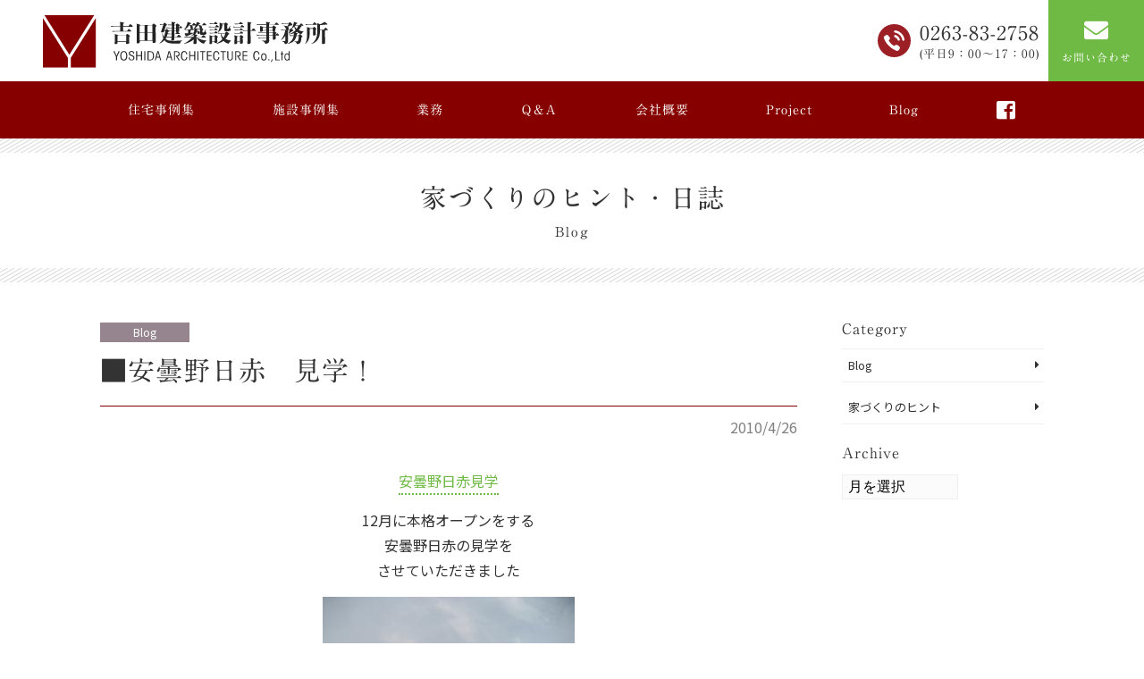

--- FILE ---
content_type: text/html; charset=UTF-8
request_url: https://arcyoshi.com/blog/2188
body_size: 33429
content:
<!DOCTYPE html>
<html lang="ja">
<head>
	<meta charset="UTF-8">
	<meta name="viewport" content="width=device-width, initial-scale=1">
	<meta name="robots" content="index, follow">
	<link rel="dns-prefetch" href="URL">
	<meta name="format-detection" content="telephone=no">
	<title>■安曇野日赤　見学！ | 吉田建築設計事務所｜長野県であなただけの家づくり・シェアハウスを手がけます。</title>
	
<!-- All in One SEO Pack 2.9.1 by Michael Torbert of Semper Fi Web Design[274,332] -->
<meta name="description"  content="安曇野日赤見学 12月に本格オープンをする 安曇野日赤の見学を させていただきました 7月より一部 仮オープンだ そうです 6階よりアルプスが 綺麗に見えておりました 安曇野日赤見学 感謝！" />

<link rel="canonical" href="https://arcyoshi.com/blog/2188" />
<!-- /all in one seo pack -->
<link rel='dns-prefetch' href='//s0.wp.com' />
<link rel='dns-prefetch' href='//cdnjs.cloudflare.com' />
<link rel='dns-prefetch' href='//yubinbango.github.io' />
<link rel='dns-prefetch' href='//www.googletagmanager.com' />
<link rel='dns-prefetch' href='//fonts.googleapis.com' />
<link rel='dns-prefetch' href='//use.fontawesome.com' />
<link rel='dns-prefetch' href='//s.w.org' />
		<script type="text/javascript">
			window._wpemojiSettings = {"baseUrl":"https:\/\/s.w.org\/images\/core\/emoji\/11\/72x72\/","ext":".png","svgUrl":"https:\/\/s.w.org\/images\/core\/emoji\/11\/svg\/","svgExt":".svg","source":{"concatemoji":"https:\/\/arcyoshi.com\/wp-includes\/js\/wp-emoji-release.min.js?ver=4.9.26"}};
			!function(e,a,t){var n,r,o,i=a.createElement("canvas"),p=i.getContext&&i.getContext("2d");function s(e,t){var a=String.fromCharCode;p.clearRect(0,0,i.width,i.height),p.fillText(a.apply(this,e),0,0);e=i.toDataURL();return p.clearRect(0,0,i.width,i.height),p.fillText(a.apply(this,t),0,0),e===i.toDataURL()}function c(e){var t=a.createElement("script");t.src=e,t.defer=t.type="text/javascript",a.getElementsByTagName("head")[0].appendChild(t)}for(o=Array("flag","emoji"),t.supports={everything:!0,everythingExceptFlag:!0},r=0;r<o.length;r++)t.supports[o[r]]=function(e){if(!p||!p.fillText)return!1;switch(p.textBaseline="top",p.font="600 32px Arial",e){case"flag":return s([55356,56826,55356,56819],[55356,56826,8203,55356,56819])?!1:!s([55356,57332,56128,56423,56128,56418,56128,56421,56128,56430,56128,56423,56128,56447],[55356,57332,8203,56128,56423,8203,56128,56418,8203,56128,56421,8203,56128,56430,8203,56128,56423,8203,56128,56447]);case"emoji":return!s([55358,56760,9792,65039],[55358,56760,8203,9792,65039])}return!1}(o[r]),t.supports.everything=t.supports.everything&&t.supports[o[r]],"flag"!==o[r]&&(t.supports.everythingExceptFlag=t.supports.everythingExceptFlag&&t.supports[o[r]]);t.supports.everythingExceptFlag=t.supports.everythingExceptFlag&&!t.supports.flag,t.DOMReady=!1,t.readyCallback=function(){t.DOMReady=!0},t.supports.everything||(n=function(){t.readyCallback()},a.addEventListener?(a.addEventListener("DOMContentLoaded",n,!1),e.addEventListener("load",n,!1)):(e.attachEvent("onload",n),a.attachEvent("onreadystatechange",function(){"complete"===a.readyState&&t.readyCallback()})),(n=t.source||{}).concatemoji?c(n.concatemoji):n.wpemoji&&n.twemoji&&(c(n.twemoji),c(n.wpemoji)))}(window,document,window._wpemojiSettings);
		</script>
		<style type="text/css">
img.wp-smiley,
img.emoji {
	display: inline !important;
	border: none !important;
	box-shadow: none !important;
	height: 1em !important;
	width: 1em !important;
	margin: 0 .07em !important;
	vertical-align: -0.1em !important;
	background: none !important;
	padding: 0 !important;
}
</style>
<link rel='stylesheet' id='contact-form-7-css'  href='https://arcyoshi.com/wp-content/plugins/contact-form-7/includes/css/styles.css?ver=5.0.5' type='text/css' media='all' />
<link rel='stylesheet' id='menu-image-css'  href='https://arcyoshi.com/wp-content/plugins/menu-image/menu-image.css?ver=1.1' type='text/css' media='all' />
<link rel='stylesheet' id='swiper-css'  href='https://cdnjs.cloudflare.com/ajax/libs/Swiper/4.1.6/css/swiper.min.css?ver=4.9.26' type='text/css' media='all' />
<link rel='stylesheet' id='Noto Sans JP-css'  href='https://fonts.googleapis.com/css?family=Noto+Sans+JP%3A400%2C700&#038;ver=4.9.26' type='text/css' media='all' />
<link rel='stylesheet' id='FontAwesome5-css'  href='https://use.fontawesome.com/releases/v5.0.12/css/all.css?ver=4.9.26' type='text/css' media='all' />
<link rel='stylesheet' id='vegasSlider-css'  href='https://cdnjs.cloudflare.com/ajax/libs/vegas/2.4.4/vegas.min.css?ver=4.9.26' type='text/css' media='all' />
<link rel='stylesheet' id='slick-css'  href='https://cdnjs.cloudflare.com/ajax/libs/slick-carousel/1.9.0/slick.min.css?ver=4.9.26' type='text/css' media='all' />
<link rel='stylesheet' id='slickSwiper-css'  href='https://cdnjs.cloudflare.com/ajax/libs/slick-carousel/1.9.0/slick-theme.min.css?ver=4.9.26' type='text/css' media='all' />
<link rel='stylesheet' id='style-css'  href='https://arcyoshi.com/wp-content/themes/arcyoshi-theme/assets/dist/styles/style.css?ver=2026-01-20_081318.' type='text/css' media='all' />
<link rel='stylesheet' id='jetpack_css-css'  href='https://arcyoshi.com/wp-content/plugins/jetpack/css/jetpack.css?ver=6.6.5' type='text/css' media='all' />
<script type='text/javascript' src='https://code.jquery.com/jquery-3.3.1.min.js?ver=3.3.1'></script>
<script type='text/javascript' src='https://cdnjs.cloudflare.com/ajax/libs/slick-carousel/1.9.0/slick.min.js?ver=1'></script>
<script type='text/javascript' src='https://cdnjs.cloudflare.com/ajax/libs/Swiper/4.2.6/js/swiper.min.js?ver=4.9.26'></script>

<!-- Google アナリティクス スニペット (Site Kit が追加) -->
<script type='text/javascript' src='https://www.googletagmanager.com/gtag/js?id=UA-6352930-1' async></script>
<script type='text/javascript'>
window.dataLayer = window.dataLayer || [];function gtag(){dataLayer.push(arguments);}
gtag('set', 'linker', {"domains":["arcyoshi.com"]} );
gtag("js", new Date());
gtag("set", "developer_id.dZTNiMT", true);
gtag("config", "UA-6352930-1", {"anonymize_ip":true});
gtag("config", "G-0JWLGZ8SZC");
</script>

<!-- (ここまで) Google アナリティクス スニペット (Site Kit が追加) -->
<link rel='https://api.w.org/' href='https://arcyoshi.com/wp-json/' />
<link rel='prev' title='■松本城　桜満開！！' href='https://arcyoshi.com/blog/2189' />
<link rel='next' title='■「ひだまりのいえ」調査！' href='https://arcyoshi.com/blog/2187' />
<link rel='shortlink' href='https://wp.me/paz41T-zi' />
<link rel="alternate" type="application/json+oembed" href="https://arcyoshi.com/wp-json/oembed/1.0/embed?url=https%3A%2F%2Farcyoshi.com%2Fblog%2F2188" />
<link rel="alternate" type="text/xml+oembed" href="https://arcyoshi.com/wp-json/oembed/1.0/embed?url=https%3A%2F%2Farcyoshi.com%2Fblog%2F2188&#038;format=xml" />
<meta name="generator" content="Site Kit by Google 1.71.0" />
<link rel='dns-prefetch' href='//v0.wordpress.com'/>
<style type='text/css'>img#wpstats{display:none}</style><link rel="icon" href="https://arcyoshi.com/wp-content/uploads/2019/02/cropped-yodhida_favicon-32x32.jpg" sizes="32x32" />
<link rel="icon" href="https://arcyoshi.com/wp-content/uploads/2019/02/cropped-yodhida_favicon-192x192.jpg" sizes="192x192" />
<link rel="apple-touch-icon-precomposed" href="https://arcyoshi.com/wp-content/uploads/2019/02/cropped-yodhida_favicon-180x180.jpg" />
<meta name="msapplication-TileImage" content="https://arcyoshi.com/wp-content/uploads/2019/02/cropped-yodhida_favicon-270x270.jpg" />
	<script type="text/javascript"src="//webfonts.sakura.ne.jp/js/sakura.js"></script> 
</head>
<body class="js-fade">
	<div class="p-fix-btn">
		<a href="tel:0263832758" class="c-btn c-btn_border p-fix-btn__tel">
			<img src="https://arcyoshi.com/wp-content/themes/arcyoshi-theme/assets/dist/images/icon-tel.svg" alt="tel">
			<p class="p-fix-btn__text">
				0263-83-2758				<small>(平日9：00〜17：00)</small>
			</p>
		</a>
		<a href="https://arcyoshi.com/contact" class="c-btn p-fix-btn__mail">
            <i class="fas fa-envelope"></i>
            			<span>お問い合わせ</span>
		</a>
	</div>
		<header class="l-header">
					<h1 class="l-header__logo">
				<a href="https://arcyoshi.com">
					<img src="https://arcyoshi.com/wp-content/themes/arcyoshi-theme/assets/dist/images/logo.svg" alt="ロゴ">
				</a>
			</h1>
				<div class="c-nav-btn u-hidden-large">
			<a data-drower-btn=".c-nav-btn" data-drower="" data-drower-menu=".p-gnav" data-drower-link=".js-link">
				<span></span>
				<span></span>
				<span></span>
				<small class="c-nav-btn__text">MENU</small>
			</a>
		</div>
		<nav class="p-gnav">
		<ul class="p-gnav__body"><li id="menu-item-93" class="u-hidden-large menu-item menu-item-type-post_type menu-item-object-page menu-item-home menu-item-93"><a href="https://arcyoshi.com/" class="menu-image-title-after"><span></span><span class="menu-image-title">HOME</span></a></li>
<li id="menu-item-401" class="menu-item menu-item-type-post_type_archive menu-item-object-house menu-item-401"><a href="https://arcyoshi.com/house" class="menu-image-title-after"><span></span><span class="menu-image-title">住宅事例集</span></a></li>
<li id="menu-item-403" class="menu-item menu-item-type-post_type_archive menu-item-object-building menu-item-403"><a href="https://arcyoshi.com/building" class="menu-image-title-after"><span></span><span class="menu-image-title">施設事例集</span></a></li>
<li id="menu-item-123" class="p-parent-nav menu-item menu-item-type-post_type menu-item-object-page menu-item-has-children menu-item-123"><a href="https://arcyoshi.com/style" class="menu-image-title-after"><span></span><span class="menu-image-title">業務</span></a>
<ul class="sub-menu">
	<li id="menu-item-90" class="menu-item menu-item-type-post_type menu-item-object-page menu-item-90"><a href="https://arcyoshi.com/concept" class="menu-image-title-after"><span></span><span class="menu-image-title">設計士のしごと</span></a></li>
	<li id="menu-item-89" class="menu-item menu-item-type-post_type menu-item-object-page menu-item-89"><a href="https://arcyoshi.com/live-together" class="menu-image-title-after"><span></span><span class="menu-image-title">ともに暮らす家</span></a></li>
	<li id="menu-item-88" class="menu-item menu-item-type-post_type menu-item-object-page menu-item-88"><a href="https://arcyoshi.com/cottage" class="menu-image-title-after"><span></span><span class="menu-image-title">終の棲家・別荘</span></a></li>
</ul>
</li>
<li id="menu-item-91" class="menu-item menu-item-type-post_type menu-item-object-page menu-item-91"><a href="https://arcyoshi.com/voice" class="menu-image-title-after"><span></span><span class="menu-image-title">Ｑ&#038;Ａ</span></a></li>
<li id="menu-item-92" class="menu-item menu-item-type-post_type menu-item-object-page menu-item-92"><a href="https://arcyoshi.com/about" class="menu-image-title-after"><span></span><span class="menu-image-title">会社概要</span></a></li>
<li id="menu-item-405" class="menu-item menu-item-type-post_type_archive menu-item-object-progress menu-item-405"><a href="https://arcyoshi.com/progress" class="menu-image-title-after"><span></span><span class="menu-image-title">Project</span></a></li>
<li id="menu-item-1010" class="menu-item menu-item-type-custom menu-item-object-custom menu-item-1010"><a href="https://arcyoshi.com/blog" class="menu-image-title-after"><span></span><span class="menu-image-title">Blog</span></a></li>
<li id="menu-item-95" class="p-sns menu-item menu-item-type-custom menu-item-object-custom menu-item-95"><a target="_blank" href="https://www.facebook.com/azumino.arcyoshi/" class="menu-image-title-after"><span></span><span class="menu-image-title"><i class="fab fa-facebook-square"></i></span></a></li>
</ul>		</nav>
	</header>
<div class="c-page-header js-fade">
	<h2 class="c-page-header__title">
		家づくりのヒント・日誌			<small>blog</small>
			</h2>
</div>
<main class="c-container">
	<article class="c-row">
		<div class="c-grid c-grid_loose">
			<section class="c-grid__u c-grid__u_large_3of4">
				<header class="c-post-header">
    		<a href="https://arcyoshi.com/blog/category/blog" class="c-label c-label_blog">
			Blog		</a>
	    <h2 class="c-post-header__title">
        ■安曇野日赤　見学！    </h2>
    <hr>
            <time datetime="2010年4月26日">2010/4/26</time>
    </header><p><div align="center">
<a href="http://www.azumino.jrc.or.jp/" target="_blank">安曇野日赤見学</a></p>
<p>12月に本格オープンをする<br />
安曇野日赤の見学を<br />
させていただきました</p>
<p><img src="https://arcyoshi.com/wp-content/uploads/2018/09/10426-3.JPG" alt="" class="photo" /></p>
<p><img src="https://arcyoshi.com/wp-content/uploads/2018/09/100426-4.JPG" alt="" class="photo" /></p>
<p><img src="https://arcyoshi.com/wp-content/uploads/2018/09/100426-5.JPG" alt="" class="photo" /></p>
<p>
7月より一部<br />
仮オープンだ<br />
そうです</p>
<p>
6階よりアルプスが<br />
綺麗に見えておりました</p>
<p><a href="http://www.azumino.jrc.or.jp/" target="_blank">安曇野日赤見学</a></p>
<p>
<span style="color:#005500">感謝！</span></p>
<p>
</div></p>
									<nav class="c-post-nav js-fade">
					<div class="c-container">
						<div class="c-post-nav__prev"><a href="https://arcyoshi.com/blog/2187" rel="next"><i class="fas fa-chevron-left"></i>前の記事へ</a></div>
						<a href="https://arcyoshi.com/blog" class="c-post-nav__top-blog">
							<i class="fas fa-list-ul"></i>
						</a>
						<div class="c-post-nav__next"><a href="https://arcyoshi.com/blog/2189" rel="prev">次の記事へ<i class="fas fa-chevron-right"></i></a></div>
					</div>
				</nav> 
			</section>
			<section class="c-grid__u c-grid__u_large_1of4">
				<div class="l-sidebar js-fade">
	<div class="l-sidebar__item"> 
		<h3 class="l-sidebar__topic">Category</h3>
		<ul class="l-sidebar__category-list">
								<li>
						<a href="https://arcyoshi.com/blog/category/blog">
							Blog						</a>
					</li>
									<li>
						<a href="https://arcyoshi.com/blog/category/hint">
							家づくりのヒント						</a>
					</li>
						</ul>
	</div>
			<div class="l-sidebar__item"> 
			<h3 class="l-sidebar__topic">Archive</h3>
			<select name="archive-dropdown" onchange="document.location.href=this.options[this.selectedIndex].value;" class="l-sidebar__month">
				<option value="">月を選択</option> 
					<option value='https://arcyoshi.com/blog/date/2025/08'> 2025年8月 &nbsp;(1)</option>
	<option value='https://arcyoshi.com/blog/date/2025/06'> 2025年6月 &nbsp;(1)</option>
	<option value='https://arcyoshi.com/blog/date/2025/04'> 2025年4月 &nbsp;(1)</option>
	<option value='https://arcyoshi.com/blog/date/2025/03'> 2025年3月 &nbsp;(1)</option>
	<option value='https://arcyoshi.com/blog/date/2025/01'> 2025年1月 &nbsp;(1)</option>
	<option value='https://arcyoshi.com/blog/date/2024/08'> 2024年8月 &nbsp;(1)</option>
	<option value='https://arcyoshi.com/blog/date/2023/12'> 2023年12月 &nbsp;(2)</option>
	<option value='https://arcyoshi.com/blog/date/2023/09'> 2023年9月 &nbsp;(1)</option>
	<option value='https://arcyoshi.com/blog/date/2023/08'> 2023年8月 &nbsp;(3)</option>
	<option value='https://arcyoshi.com/blog/date/2023/06'> 2023年6月 &nbsp;(4)</option>
	<option value='https://arcyoshi.com/blog/date/2023/03'> 2023年3月 &nbsp;(2)</option>
	<option value='https://arcyoshi.com/blog/date/2022/01'> 2022年1月 &nbsp;(1)</option>
	<option value='https://arcyoshi.com/blog/date/2021/07'> 2021年7月 &nbsp;(1)</option>
	<option value='https://arcyoshi.com/blog/date/2021/06'> 2021年6月 &nbsp;(1)</option>
	<option value='https://arcyoshi.com/blog/date/2021/05'> 2021年5月 &nbsp;(1)</option>
	<option value='https://arcyoshi.com/blog/date/2021/04'> 2021年4月 &nbsp;(1)</option>
	<option value='https://arcyoshi.com/blog/date/2021/03'> 2021年3月 &nbsp;(1)</option>
	<option value='https://arcyoshi.com/blog/date/2021/02'> 2021年2月 &nbsp;(1)</option>
	<option value='https://arcyoshi.com/blog/date/2021/01'> 2021年1月 &nbsp;(1)</option>
	<option value='https://arcyoshi.com/blog/date/2020/11'> 2020年11月 &nbsp;(2)</option>
	<option value='https://arcyoshi.com/blog/date/2020/09'> 2020年9月 &nbsp;(1)</option>
	<option value='https://arcyoshi.com/blog/date/2020/02'> 2020年2月 &nbsp;(1)</option>
	<option value='https://arcyoshi.com/blog/date/2020/01'> 2020年1月 &nbsp;(1)</option>
	<option value='https://arcyoshi.com/blog/date/2019/12'> 2019年12月 &nbsp;(1)</option>
	<option value='https://arcyoshi.com/blog/date/2019/11'> 2019年11月 &nbsp;(2)</option>
	<option value='https://arcyoshi.com/blog/date/2019/10'> 2019年10月 &nbsp;(3)</option>
	<option value='https://arcyoshi.com/blog/date/2019/09'> 2019年9月 &nbsp;(3)</option>
	<option value='https://arcyoshi.com/blog/date/2019/08'> 2019年8月 &nbsp;(1)</option>
	<option value='https://arcyoshi.com/blog/date/2019/07'> 2019年7月 &nbsp;(3)</option>
	<option value='https://arcyoshi.com/blog/date/2019/06'> 2019年6月 &nbsp;(3)</option>
	<option value='https://arcyoshi.com/blog/date/2019/05'> 2019年5月 &nbsp;(2)</option>
	<option value='https://arcyoshi.com/blog/date/2019/04'> 2019年4月 &nbsp;(2)</option>
	<option value='https://arcyoshi.com/blog/date/2019/03'> 2019年3月 &nbsp;(1)</option>
	<option value='https://arcyoshi.com/blog/date/2019/02'> 2019年2月 &nbsp;(2)</option>
	<option value='https://arcyoshi.com/blog/date/2019/01'> 2019年1月 &nbsp;(3)</option>
	<option value='https://arcyoshi.com/blog/date/2018/12'> 2018年12月 &nbsp;(2)</option>
	<option value='https://arcyoshi.com/blog/date/2018/11'> 2018年11月 &nbsp;(1)</option>
	<option value='https://arcyoshi.com/blog/date/2018/10'> 2018年10月 &nbsp;(1)</option>
	<option value='https://arcyoshi.com/blog/date/2013/03'> 2013年3月 &nbsp;(2)</option>
	<option value='https://arcyoshi.com/blog/date/2013/02'> 2013年2月 &nbsp;(3)</option>
	<option value='https://arcyoshi.com/blog/date/2012/12'> 2012年12月 &nbsp;(6)</option>
	<option value='https://arcyoshi.com/blog/date/2012/11'> 2012年11月 &nbsp;(7)</option>
	<option value='https://arcyoshi.com/blog/date/2012/10'> 2012年10月 &nbsp;(7)</option>
	<option value='https://arcyoshi.com/blog/date/2012/09'> 2012年9月 &nbsp;(3)</option>
	<option value='https://arcyoshi.com/blog/date/2012/08'> 2012年8月 &nbsp;(7)</option>
	<option value='https://arcyoshi.com/blog/date/2012/07'> 2012年7月 &nbsp;(8)</option>
	<option value='https://arcyoshi.com/blog/date/2012/06'> 2012年6月 &nbsp;(7)</option>
	<option value='https://arcyoshi.com/blog/date/2012/05'> 2012年5月 &nbsp;(7)</option>
	<option value='https://arcyoshi.com/blog/date/2012/04'> 2012年4月 &nbsp;(6)</option>
	<option value='https://arcyoshi.com/blog/date/2012/03'> 2012年3月 &nbsp;(6)</option>
	<option value='https://arcyoshi.com/blog/date/2012/02'> 2012年2月 &nbsp;(5)</option>
	<option value='https://arcyoshi.com/blog/date/2012/01'> 2012年1月 &nbsp;(7)</option>
	<option value='https://arcyoshi.com/blog/date/2011/12'> 2011年12月 &nbsp;(9)</option>
	<option value='https://arcyoshi.com/blog/date/2011/11'> 2011年11月 &nbsp;(11)</option>
	<option value='https://arcyoshi.com/blog/date/2011/10'> 2011年10月 &nbsp;(12)</option>
	<option value='https://arcyoshi.com/blog/date/2011/09'> 2011年9月 &nbsp;(9)</option>
	<option value='https://arcyoshi.com/blog/date/2011/08'> 2011年8月 &nbsp;(11)</option>
	<option value='https://arcyoshi.com/blog/date/2011/07'> 2011年7月 &nbsp;(10)</option>
	<option value='https://arcyoshi.com/blog/date/2011/06'> 2011年6月 &nbsp;(14)</option>
	<option value='https://arcyoshi.com/blog/date/2011/05'> 2011年5月 &nbsp;(11)</option>
	<option value='https://arcyoshi.com/blog/date/2011/04'> 2011年4月 &nbsp;(13)</option>
	<option value='https://arcyoshi.com/blog/date/2011/03'> 2011年3月 &nbsp;(12)</option>
	<option value='https://arcyoshi.com/blog/date/2011/02'> 2011年2月 &nbsp;(7)</option>
	<option value='https://arcyoshi.com/blog/date/2011/01'> 2011年1月 &nbsp;(5)</option>
	<option value='https://arcyoshi.com/blog/date/2010/12'> 2010年12月 &nbsp;(9)</option>
	<option value='https://arcyoshi.com/blog/date/2010/11'> 2010年11月 &nbsp;(11)</option>
	<option value='https://arcyoshi.com/blog/date/2010/10'> 2010年10月 &nbsp;(6)</option>
	<option value='https://arcyoshi.com/blog/date/2010/09'> 2010年9月 &nbsp;(6)</option>
	<option value='https://arcyoshi.com/blog/date/2010/08'> 2010年8月 &nbsp;(7)</option>
	<option value='https://arcyoshi.com/blog/date/2010/07'> 2010年7月 &nbsp;(9)</option>
	<option value='https://arcyoshi.com/blog/date/2010/06'> 2010年6月 &nbsp;(1)</option>
	<option value='https://arcyoshi.com/blog/date/2010/05'> 2010年5月 &nbsp;(6)</option>
	<option value='https://arcyoshi.com/blog/date/2010/04'> 2010年4月 &nbsp;(9)</option>
	<option value='https://arcyoshi.com/blog/date/2010/03'> 2010年3月 &nbsp;(6)</option>
	<option value='https://arcyoshi.com/blog/date/2010/02'> 2010年2月 &nbsp;(10)</option>
	<option value='https://arcyoshi.com/blog/date/2010/01'> 2010年1月 &nbsp;(6)</option>
	<option value='https://arcyoshi.com/blog/date/2009/12'> 2009年12月 &nbsp;(5)</option>
	<option value='https://arcyoshi.com/blog/date/2009/11'> 2009年11月 &nbsp;(8)</option>
	<option value='https://arcyoshi.com/blog/date/2009/10'> 2009年10月 &nbsp;(7)</option>
	<option value='https://arcyoshi.com/blog/date/2009/09'> 2009年9月 &nbsp;(7)</option>
	<option value='https://arcyoshi.com/blog/date/2009/08'> 2009年8月 &nbsp;(4)</option>
	<option value='https://arcyoshi.com/blog/date/2009/07'> 2009年7月 &nbsp;(7)</option>
	<option value='https://arcyoshi.com/blog/date/2009/06'> 2009年6月 &nbsp;(7)</option>
	<option value='https://arcyoshi.com/blog/date/2009/05'> 2009年5月 &nbsp;(7)</option>
	<option value='https://arcyoshi.com/blog/date/2009/04'> 2009年4月 &nbsp;(5)</option>
	<option value='https://arcyoshi.com/blog/date/2009/03'> 2009年3月 &nbsp;(10)</option>
	<option value='https://arcyoshi.com/blog/date/2009/02'> 2009年2月 &nbsp;(3)</option>
	<option value='https://arcyoshi.com/blog/date/2009/01'> 2009年1月 &nbsp;(6)</option>
	<option value='https://arcyoshi.com/blog/date/2008/12'> 2008年12月 &nbsp;(5)</option>
	<option value='https://arcyoshi.com/blog/date/2008/11'> 2008年11月 &nbsp;(6)</option>
	<option value='https://arcyoshi.com/blog/date/2008/10'> 2008年10月 &nbsp;(9)</option>
	<option value='https://arcyoshi.com/blog/date/2008/09'> 2008年9月 &nbsp;(4)</option>
	<option value='https://arcyoshi.com/blog/date/2008/08'> 2008年8月 &nbsp;(2)</option>
	<option value='https://arcyoshi.com/blog/date/2008/07'> 2008年7月 &nbsp;(1)</option>
	<option value='https://arcyoshi.com/blog/date/2008/06'> 2008年6月 &nbsp;(3)</option>
	<option value='https://arcyoshi.com/blog/date/2008/05'> 2008年5月 &nbsp;(3)</option>
	<option value='https://arcyoshi.com/blog/date/2008/04'> 2008年4月 &nbsp;(1)</option>
	<option value='https://arcyoshi.com/blog/date/2008/03'> 2008年3月 &nbsp;(2)</option>
	<option value='https://arcyoshi.com/blog/date/2008/02'> 2008年2月 &nbsp;(3)</option>
	<option value='https://arcyoshi.com/blog/date/2008/01'> 2008年1月 &nbsp;(4)</option>
	<option value='https://arcyoshi.com/blog/date/2007/12'> 2007年12月 &nbsp;(2)</option>
	<option value='https://arcyoshi.com/blog/date/2007/11'> 2007年11月 &nbsp;(4)</option>
	<option value='https://arcyoshi.com/blog/date/2007/10'> 2007年10月 &nbsp;(5)</option>
	<option value='https://arcyoshi.com/blog/date/2007/09'> 2007年9月 &nbsp;(3)</option>
	<option value='https://arcyoshi.com/blog/date/2007/08'> 2007年8月 &nbsp;(5)</option>
	<option value='https://arcyoshi.com/blog/date/2007/07'> 2007年7月 &nbsp;(3)</option>
	<option value='https://arcyoshi.com/blog/date/2007/06'> 2007年6月 &nbsp;(10)</option>
	<option value='https://arcyoshi.com/blog/date/2007/05'> 2007年5月 &nbsp;(5)</option>
	<option value='https://arcyoshi.com/blog/date/2007/04'> 2007年4月 &nbsp;(5)</option>
	<option value='https://arcyoshi.com/blog/date/2007/03'> 2007年3月 &nbsp;(8)</option>
	<option value='https://arcyoshi.com/blog/date/2007/02'> 2007年2月 &nbsp;(8)</option>
	<option value='https://arcyoshi.com/blog/date/2007/01'> 2007年1月 &nbsp;(15)</option>
	<option value='https://arcyoshi.com/blog/date/2006/12'> 2006年12月 &nbsp;(14)</option>
	<option value='https://arcyoshi.com/blog/date/2006/11'> 2006年11月 &nbsp;(5)</option>
	<option value='https://arcyoshi.com/blog/date/2006/10'> 2006年10月 &nbsp;(3)</option>
			</select>
		</div>
	</div>			</section>
		</div>
	</article>	
</main>	
	<div class="breadcrumbs c-breadcrumbs">
	<div class="c-container">
		<!-- Breadcrumb NavXT 7.0.2 -->
<span property="itemListElement" typeof="ListItem"><a property="item" typeof="WebPage" title="Go to 吉田建築設計事務所｜長野県であなただけの家づくり・シェアハウスを手がけます。." href="https://arcyoshi.com" class="home"><span property="name"><i class="fas fa-home"></i></span></a><meta property="position" content="1"></span> &gt; <span property="itemListElement" typeof="ListItem"><a property="item" typeof="WebPage" title="Go to ブログ." href="https://arcyoshi.com/blog" class="post-root post post-post"><span property="name">ブログ</span></a><meta property="position" content="2"></span> &gt; <span property="itemListElement" typeof="ListItem"><a property="item" typeof="WebPage" title="Go to the Blog category archives." href="https://arcyoshi.com/blog/category/blog" class="taxonomy category"><span property="name">Blog</span></a><meta property="position" content="3"></span> &gt; ■安曇野日赤　見学！	</div>
</div>
	<div class="c-band c-band_primary-color p-contact-bnr">
		<div class="c-container js-fade">
			<div class="c-row">
				<div class="c-topic">
                	<h2 class="c-topic__title">Contact</h2>
				</div>
                <h2 class="p-contact-bnr__catch">お問い合わせ・<br class="u-hidden-small">ご相談はお気軽にどうぞ<small>第１・３土曜日に無料相談会(要予約)を行なっております。</small></h2>
				<a href="https://arcyoshi.com/contact" class="c-btn c-btn_max c-btn_center c-btn_white">
					<i class="fas fa-paper-plane"></i> お問い合わせはこちら
				</a>
			</div>
		</div>
	</div>
	<a href="#" class="c-scroll-top">
		<img src="https://arcyoshi.com/wp-content/themes/arcyoshi-theme/assets/dist/images/arrow-up-white.svg" alt="scroll top">
	</a>
	<section class="p-prefooter c-band c-band_white">
		<nav class="p-fnav">
			<ul class="p-fnav__body"><li id="menu-item-114" class="u-hidden-large menu-item menu-item-type-post_type menu-item-object-page menu-item-home menu-item-114"><a href="https://arcyoshi.com/" class="menu-image-title-after"><span></span><span class="menu-image-title">HOME</span></a></li>
<li id="menu-item-418" class="menu-item menu-item-type-post_type_archive menu-item-object-house menu-item-418"><a href="https://arcyoshi.com/house" class="menu-image-title-after"><span></span><span class="menu-image-title">住宅事例集</span></a></li>
<li id="menu-item-420" class="menu-item menu-item-type-post_type_archive menu-item-object-building menu-item-420"><a href="https://arcyoshi.com/building" class="menu-image-title-after"><span></span><span class="menu-image-title">施設事例集</span></a></li>
<li id="menu-item-1002" class="menu-item menu-item-type-custom menu-item-object-custom menu-item-1002"><a href="/concept" class="menu-image-title-after"><span></span><span class="menu-image-title">業務</span></a></li>
<li id="menu-item-112" class="menu-item menu-item-type-post_type menu-item-object-page menu-item-112"><a href="https://arcyoshi.com/voice" class="menu-image-title-after"><span></span><span class="menu-image-title">Ｑ&#038;Ａ</span></a></li>
<li id="menu-item-113" class="menu-item menu-item-type-post_type menu-item-object-page menu-item-113"><a href="https://arcyoshi.com/about" class="menu-image-title-after"><span></span><span class="menu-image-title">会社概要</span></a></li>
<li id="menu-item-422" class="menu-item menu-item-type-post_type_archive menu-item-object-progress menu-item-422"><a href="https://arcyoshi.com/progress" class="menu-image-title-after"><span></span><span class="menu-image-title">Project</span></a></li>
<li id="menu-item-1005" class="menu-item menu-item-type-custom menu-item-object-custom menu-item-1005"><a href="https://arcyoshi.com/blog" class="menu-image-title-after"><span></span><span class="menu-image-title">Blog</span></a></li>
</ul>		</nav>
		<div class="c-container">
			<div class="c-row">
				<div class="p-prefooter__wrap">
				<a href="https://arcyoshi.com" class="p-prefooter__logo">
					<img src="https://arcyoshi.com/wp-content/themes/arcyoshi-theme/assets/dist/images/logo.svg" alt="ロゴ">
				</a>
					<address>
						<a href="https://goo.gl/maps/gjwSnWzZMdC2" target="__blank">〒399-8301　<br>長野県安曇野市穂高有明6316</a>
					</address>
					<div class="p-prefooter__number-wrap">
						<a href="tel:0263832758" class="p-prefooter__contact-number">
							<i class="fas fa-phone-square fa-flip-horizontal"></i> 0263-83-2758							<small>(平日9：00-17：00)</small>
						</a>
						<span class="p-prefooter__contact-number"><i class="fas fa-fax"></i> 0263-83-5271</span>
					</div>
				</div>
				<div class="p-prefooter__banner-wrap">
													<a href="https://share-house-t.wixsite.com/takahashi" target="__blank" class="p-prefooter__banner">
									<img src="https://arcyoshi.com/wp-content/uploads/2018/12/footer-banner1.jpg" alt="footer-banner1">
																	</a>
															<a href="http://www.matsuaz.com/arcyoshi.com" target="__blank" class="p-prefooter__banner">
									<img src="https://arcyoshi.com/wp-content/uploads/2018/12/footer-banner2.jpg" alt="footer-banner2">
																	</a>
															<a href="" target="__blank" class="p-prefooter__banner">
									<img src="" alt="">
																	</a>
											</div>
			</div>
		</div>
	</section>
	<footer class="l-footer c-band c-band_white">
		<div class="c-container">
			<nav class="p-claims">
				<ul class="p-claims__nav"><li id="menu-item-107" class="menu-item menu-item-type-post_type menu-item-object-page menu-item-107"><a href="https://arcyoshi.com/disclaimer" class="menu-image-title-after"><span></span><span class="menu-image-title">免責事項</span></a></li>
<li id="menu-item-108" class="menu-item menu-item-type-post_type menu-item-object-page menu-item-108"><a href="https://arcyoshi.com/privacy-policy" class="menu-image-title-after"><span></span><span class="menu-image-title">個人情報取り扱い</span></a></li>
<li id="menu-item-106" class="menu-item menu-item-type-post_type menu-item-object-page menu-item-106"><a href="https://arcyoshi.com/%e3%82%b5%e3%82%a4%e3%83%88%e3%83%9e%e3%83%83%e3%83%97" class="menu-image-title-after"><span></span><span class="menu-image-title">サイトマップ</span></a></li>
</ul>				<p class="p-claims__copyright">
					<i class="far fa-copyright"></i> YOSHIDA ARCHITECTURE Co.,Ltd<br>
					<a href="http://www.matsumoto-web.jp" target="__blank">powerd by e-office</a>
				</p>
			</nav>
		</div>
	</footer>
	<div class="l-fixbar">
		<a href="tel:0263832758">
			<i class="fas fa-phone-square fa-flip-horizontal"></i>  0263-83-2758		</a>
		<a href="https://arcyoshi.com/contact"><i class="fas fa-paper-plane"></i> お問い合わせ</a>
	</div>
	<script type='text/javascript'>
/* <![CDATA[ */
var wpcf7 = {"apiSettings":{"root":"https:\/\/arcyoshi.com\/wp-json\/contact-form-7\/v1","namespace":"contact-form-7\/v1"},"recaptcha":{"messages":{"empty":"\u3042\u306a\u305f\u304c\u30ed\u30dc\u30c3\u30c8\u3067\u306f\u306a\u3044\u3053\u3068\u3092\u8a3c\u660e\u3057\u3066\u304f\u3060\u3055\u3044\u3002"}}};
/* ]]> */
</script>
<script type='text/javascript' src='https://arcyoshi.com/wp-content/plugins/contact-form-7/includes/js/scripts.js?ver=5.0.5'></script>
<script type='text/javascript' src='https://s0.wp.com/wp-content/js/devicepx-jetpack.js?ver=202604'></script>
<script type='text/javascript' src='//cdnjs.cloudflare.com/ajax/libs/ScrollMagic/2.0.5/ScrollMagic.min.js?ver=4.9.26'></script>
<script type='text/javascript' src='https://cdnjs.cloudflare.com/ajax/libs/vegas/2.4.4/vegas.min.js?ver=4.9.26'></script>
<script type='text/javascript' src='https://yubinbango.github.io/yubinbango/yubinbango.js'></script>
<script type='text/javascript' src='https://arcyoshi.com/wp-content/themes/arcyoshi-theme/assets/dist/scripts/lib/all.js?ver=4.9.26'></script>
<script type='text/javascript' src='https://arcyoshi.com/wp-content/themes/arcyoshi-theme/assets/dist/scripts/all.js?ver=4.9.26'></script>
<script type='text/javascript' src='https://arcyoshi.com/wp-includes/js/wp-embed.min.js?ver=4.9.26'></script>
<script type='text/javascript' src='https://stats.wp.com/e-202604.js' async='async' defer='defer'></script>
<script type='text/javascript'>
	_stq = window._stq || [];
	_stq.push([ 'view', {v:'ext',j:'1:6.6.5',blog:'156120333',post:'2188',tz:'9',srv:'arcyoshi.com'} ]);
	_stq.push([ 'clickTrackerInit', '156120333', '2188' ]);
</script>
</body>
</html>


--- FILE ---
content_type: application/javascript
request_url: https://arcyoshi.com/wp-content/themes/arcyoshi-theme/assets/dist/scripts/all.js?ver=4.9.26
body_size: 1091
content:
$(window).on("load",function(){"use strict";var n=(t.prototype.on=function(){this.$target.on("click",this.toggle.bind(this)),this.$link.on("click",this.toggle.bind(this))},t.prototype.toggle=function(t){t.preventDefault(),t.stopPropagation(),this.isOpen=!this.isOpen,this.$drawer.toggleClass("is-open",this.isOpen),this.$content.toggleClass("is-open",this.isOpen)},t);function t(t){this.$target=$(t),this.$content=$($(t).attr("data-drower-btn")),this.$drawer=$($(t).attr("data-drower-menu")),this.$link=$($(t).attr("data-drower-link")),this.isOpen=!1,this.on()}window.Drawer=n,$(function(){var t=new n("[data-drower]");window.menu=t})}),$(window).on("load",function(){$('a[href^="#"]').click(function(){var t=$(this).attr("href"),n=$("#"==t||""==t?"html":t).offset().top;return $("html, body").animate({scrollTop:n},500,"swing"),!1})}),$(window).on("load",function(){$(function(){var t=$(".l-fixbar");$(window).scroll(function(){100<$(this).scrollTop()?t.addClass("js-show"):t.removeClass("js-show")})})}),$(window).on("load",function(){$(".p-mv").addClass("js-show")}),$(window).on("load",function(){$(".menu-item-has-children > a").click(function(t){t.preventDefault()})});

--- FILE ---
content_type: image/svg+xml
request_url: https://arcyoshi.com/wp-content/themes/arcyoshi-theme/assets/dist/images/arrow-up-white.svg
body_size: 277
content:
<svg version="1.1" id="レイヤー_1" xmlns="http://www.w3.org/2000/svg" xmlns:xlink="http://www.w3.org/1999/xlink" x="0px"
	 y="0px" viewBox="0 0 34.6 18" style="enable-background:new 0 0 34.6 18;" xml:space="preserve">
<style type="text/css">
	.st0{fill:none;stroke:#FFFFFF;}
</style>
<polyline class="st0" points="34.2,17.6 17.3,0.7 0.4,17.6 "/>
</svg>


--- FILE ---
content_type: image/svg+xml
request_url: https://arcyoshi.com/wp-content/themes/arcyoshi-theme/assets/dist/images/arrow-right.svg
body_size: 479
content:
<svg version="1.1" id="レイヤー_1" xmlns="http://www.w3.org/2000/svg" xmlns:xlink="http://www.w3.org/1999/xlink" x="0px"
	 y="0px" viewBox="0 0 4.4 8.6" style="enable-background:new 0 0 4.4 8.6;" xml:space="preserve">
<style type="text/css">
	.st0{clip-path:url(#SVGID_2_);fill:none;stroke:#9b1f24;}
</style>
<g>
	<defs>
		<rect id="SVGID_1_" width="4.4" height="8.6"/>
	</defs>
	<clipPath id="SVGID_2_">
		<use xlink:href="#SVGID_1_"  style="overflow:visible;"/>
	</clipPath>
	<path class="st0" d="M0.4,8.2L3.6,5c0,0,0.7-0.7,0-1.4L0.4,0.4"/>
</g>
</svg>


--- FILE ---
content_type: image/svg+xml
request_url: https://arcyoshi.com/wp-content/themes/arcyoshi-theme/assets/dist/images/logo.svg
body_size: 19607
content:
<svg version="1.1" id="レイヤー_1" xmlns="http://www.w3.org/2000/svg" xmlns:xlink="http://www.w3.org/1999/xlink" x="0px"
	 y="0px" viewBox="0 0 351.4 65.2" style="enable-background:new 0 0 351.4 65.2;" xml:space="preserve">
<style type="text/css">
	.st0{fill:#FFFFFF;}
	.st1{fill:#860001;}
	.st2{clip-path:url(#SVGID_2_);fill:#242424;}
	.st3{fill:#242424;}
	.st4{clip-path:url(#SVGID_4_);fill:#242424;}
	.st5{clip-path:url(#SVGID_6_);fill:#242424;}
	.st6{clip-path:url(#SVGID_8_);fill:#242424;}
	.st7{clip-path:url(#SVGID_10_);fill:#242424;}
	.st8{clip-path:url(#SVGID_12_);fill:#242424;}
	.st9{clip-path:url(#SVGID_14_);fill:#242424;}
	.st10{clip-path:url(#SVGID_16_);fill:#242424;}
</style>
<rect y="0" class="st0" width="65.2" height="65.2"/>
<polygon class="st1" points="0,65.2 30.8,65.2 30.8,52.9 0,3.6 "/>
<polygon class="st1" points="1.9,0 32.6,49 63.2,0 "/>
<polygon class="st1" points="34.4,52.9 34.4,65.2 65.2,65.2 65.2,3.6 "/>
<g>
	<defs>
		<rect id="SVGID_1_" width="351.4" height="65.2"/>
	</defs>
	<clipPath id="SVGID_2_">
		<use xlink:href="#SVGID_1_"  style="overflow:visible;"/>
	</clipPath>
	<path class="st2" d="M102.7,32.6v-7.3h-9.9c-0.1,0.1-0.2,0.3-0.7,0.4v6.8H102.7z M92.1,34.1c0,1-0.7,1.8-2.7,1.8
		c-0.8,0-0.9-0.1-0.9-1l0.2-5.8v-2.5c0-1.8-0.1-2.5-0.3-3l0.2-0.2c2.3,0.6,3.7,1.1,4.1,1.5h9.6c1.1-1.4,1.5-1.6,1.7-1.6
		c0.4,0,0.7,0.2,1.8,1c1.2,1,1.5,1.3,1.5,1.6c0,0.4-0.2,0.6-1.1,1v2l0.3,5.1c0,1.1-1.2,1.7-2.8,1.7c-1.1,0-1.2-0.1-1.2-1v-1.5H92.1
		V34.1z M105.4,13.8c1.7-2.4,2-2.7,2.3-2.7c0.3,0,0.6,0.2,1.7,1.1c1.2,1,1.4,1.3,1.4,1.7c0,0.3-0.2,0.4-0.7,0.4H98.9v5.5h4.7
		c1.4-1.9,1.9-2.6,2.2-2.6c0.3,0,0.6,0.2,1.8,1.2c1.2,1,1.4,1.3,1.4,1.6c0,0.3-0.1,0.3-0.6,0.3H92.9c-3,0-5.6,0.1-7.1,0.2l-0.3-1
		c1.7,0.2,4.3,0.2,7.4,0.2h2.4v-5.5h-4.3c-2.3,0-5.1,0.1-6.9,0.2l-0.3-1c1.9,0.2,4.9,0.2,7.1,0.2h4.3v-2.5c0-1.4-0.1-1.9-0.3-2.5
		l0.2-0.2c3.7,0.4,5,0.8,5,1.3c0,0.3-0.3,0.6-1.2,0.8v3.2H105.4z"/>
	<path class="st2" d="M128.8,31.2h6.2V22h-6.2V31.2z M135,21.5v-8.9h-5.4c0,0.3-0.2,0.6-0.8,0.7v8.1H135z M125.2,22h-5.9v9.2h5.9V22
		z M125.2,12.6h-5.1c-0.1,0.2-0.3,0.3-0.8,0.5v8.3h5.9V12.6z M119.3,33.3c0,1-0.9,1.7-2.6,1.7c-1,0-1.1-0.1-1.1-1l0.2-14.1v-6.4
		c0-1.1-0.1-2-0.3-2.7l0.2-0.2c2.7,0.7,3.9,1.2,4.4,1.5h14.5c1.3-1.4,1.6-1.7,1.8-1.7c0.3,0,0.6,0.1,1.9,1.2
		c1.4,1.1,1.7,1.4,1.7,1.8c0,0.3-0.2,0.5-1.1,0.9v5.5l0.3,12.7c0,1.6-1.2,2-2.8,2c-1,0-1.2-0.1-1.2-1v-1.7h-15.7V33.3z"/>
	<path class="st2" d="M163.4,23c0.7-1,1.2-1.6,1.5-1.9c-0.6-0.1-0.7-0.3-0.7-1V20h-2.4v1.1l0,1.9H163.4z M161.8,19.4h2.4v-3.3h-2.4
		V19.4z M164.2,12.5h-2.4v3h2.4V12.5z M158.5,21v-1c-1.1,0-2.1,0.1-3.2,0.1c-0.1,0.3-0.4,0.5-1.1,0.8c-0.1,0.7-0.3,1.3-0.4,1.9
		c1.6,0.1,3.1,0.1,4.7,0.1L158.5,21z M158.5,23.5c-1.7,0-3.3,0-4.9,0.2c-0.3,1-0.6,2-1,2.9c1.5,0.1,3.5,0.1,5.8,0.1h0.1L158.5,23.5z
		 M162,26.8h3.1c1.4-1.9,1.9-2.6,2.2-2.6c0.3,0,0.6,0.2,1.8,1.2c1.2,1,1.4,1.3,1.4,1.6c0,0.3-0.1,0.3-0.6,0.3h-8l0.1,2.6
		c0,1.1-1,1.5-2.8,1.5c-0.8,0-0.9-0.1-0.9-1l0.1-3.1h-0.1c-2.4,0-4.6,0-6.1,0.1c-0.3,0.7-0.6,1.3-1,1.9c0.6,0.6,1.2,1,1.9,1.3
		c2,1,4.2,1.2,8.5,1.2c2.9,0,6.6-0.2,9.9-0.5v0.3c-1.2,0.6-2.1,1.7-2.4,3.1c-0.1,0.6-0.2,0.6-0.8,0.6c-10,0-13.9-0.3-16.4-2.2
		c-0.8-0.6-1.5-1.2-2.1-2.1c-1.5,1.7-3.5,3.1-6.1,4.3l-0.2-0.2c2.4-2.3,3.9-4.2,5-6.3c-0.7-1.6-1.2-3.7-1.5-6.3l0.4-0.1
		c0.5,1.9,1.1,3.5,1.9,4.6c0.7-2,1.2-4.4,1.7-7.5h-1.4l-0.3,0.9c-0.3,0.9-1,1-2.6,1c-0.7,0-1.1-0.2-1.1-0.6c0-0.3,0.1-0.6,0.3-1.1
		l2.7-8h-1.1c-1.1,0-1.6,0.1-3.2,0.2l-0.3-1c1.7,0.2,2.3,0.2,3.5,0.2h0.8c1.2-1.5,1.4-1.7,1.7-1.7c0.3,0,0.5,0.1,1.7,1.1
		c1,0.9,1.2,1.2,1.2,1.5c0,0.3-0.3,0.5-1.1,0.8l-2,6.1h0.9c1-1.5,1.4-1.8,1.7-1.8c0.3,0,0.6,0.1,1.9,1.3c0.4,0.4,0.7,0.6,0.9,0.8
		c1.2,0.1,2.4,0.1,3.6,0.1v-3.3h-0.9c-2.8,0-4.3,0.1-5.6,0.2l-0.3-1c1.5,0.2,3.1,0.2,5.9,0.2h0.9v-3c-1.6,0-3.2,0.1-4.6,0.2l-0.3-1
		c1.5,0.1,3.2,0.2,4.8,0.2v-1.2c0-1.3-0.1-1.8-0.3-2.2l0.2-0.2c3.6,0.5,4.6,0.8,4.6,1.2c0,0.4-0.2,0.6-1.2,0.9V12h1.9
		c1-1.4,1.3-1.7,1.6-1.7c0.3,0,0.9,0.3,1.8,1c1.2,1,1.4,1.2,1.4,1.5c0,0.3-0.3,0.5-1,0.8v1.9h0.2c1.1-1.9,1.4-2.1,1.6-2.1
		c0.2,0,0.3,0.1,1.2,0.9c0.7,0.7,1,1,1,1.3c0,0.3-0.2,0.4-0.6,0.4h-3.3l0.2,3.1c0,1.2-0.5,1.7-1.5,1.8c0.2,0.1,0.5,0.4,0.9,0.7
		c1.2,1,1.4,1.2,1.4,1.4c0,0.3-0.1,0.3-0.6,0.3h-6L162,26.8z"/>
	<path class="st2" d="M193.3,17.1c0.2-0.3,0.4-0.5,0.5-0.6c-0.5-0.2-0.8-0.7-0.8-1.4c-0.2-1.5-0.5-2.1-1-2.6h-0.6
		c-1.1,1.3-2.3,2.5-3.7,3.5c0.7,0.2,2.1,0.6,2.6,1H193.3z M182.2,22.1c1.3-0.1,2.6-0.3,3.9-0.5c0.3-1,0.5-2.3,0.5-3.8v-1
		c-0.3,0.2-0.6,0.3-0.9,0.5c0.3,0.3,0.4,0.4,0.4,0.6c0,0.3-0.1,0.4-0.6,0.4h-2.6c-0.1,0.4-0.3,0.6-0.8,0.7V22.1z M182.2,12.6
		c1.6,0.3,2.7,1.2,2.7,2.3c0,0.6-0.2,1-0.6,1.3c0.2,0.1,0.4,0.3,0.6,0.5c0.2,0.2,0.4,0.3,0.6,0.5c0.5-0.5,0.9-1,1.2-1.6
		c0.6-0.9,1.1-1.9,1.6-2.9H182.2z M182.3,25.5c1.7-0.6,2.9-1.6,3.7-3.4c-2.7,1.4-4.8,2.3-8.4,3.8c-0.5,0.2-0.8,0.3-1,0.3
		c-0.2,0-0.4-0.1-0.6-0.5c-0.6-1-0.8-1.7-1.3-2.9l0.1-0.2c0.9,0,1.8-0.1,2.7-0.1c0.5,0,1-0.1,1.5-0.1v-4.1c-1.4,0-2.4,0.1-3.4,0.2
		l-0.3-1c1.5,0.2,3.1,0.2,5.5,0.2h0.7c0.5-0.6,0.9-1,1.2-1.3c-0.6-0.2-0.9-0.7-0.9-1.4c0-1.5-0.2-2-0.9-2.5h-0.6
		c-1.8,2.6-4.1,4.6-6.4,5.7l-0.2-0.2c1.9-2,3.3-4.4,4.3-8c0.1-0.6,0.2-1,0.2-1.5l0.2-0.1c3.5,1,4.2,1.4,4.2,1.8
		c0,0.4-0.4,0.7-1.3,0.8c-0.2,0.4-0.4,0.7-0.6,1.1h3.2c1.5-2,1.7-2.3,2-2.3c0.3,0,0.5,0.1,1.5,0.9c0.8,0.7,1.1,1,1.2,1.2
		c0.2-0.6,0.4-1.2,0.6-1.8c0.1-0.6,0.2-1,0.2-1.5l0.2-0.1c3.5,1,4.2,1.4,4.2,1.8c0,0.4-0.4,0.7-1.3,0.8c-0.2,0.4-0.5,0.7-0.7,1h4.6
		c1.5-2.1,1.8-2.4,2.1-2.4c0.3,0,0.6,0.1,1.7,1c1.2,1,1.3,1.3,1.3,1.5c0,0.3-0.2,0.4-0.7,0.4h-7.5c1.7,0.4,2.8,1.2,2.8,2.3
		c0,0.4-0.1,0.7-0.3,1c0.2,0.1,0.5,0.3,0.8,0.6c1,0.8,1.2,1,1.2,1.3c0,0.3-0.3,0.5-1.1,0.9v2.4c0,0.3,0.1,0.4,0.9,0.4
		c0.6,0,1-0.2,1.3-0.7c0.3-0.5,0.9-1.6,1.5-3l0.3,0.1c-0.1,1.3-0.1,2.2-0.1,2.5c0,0.5,0.2,0.7,0.5,1c0.3,0.3,0.5,0.6,0.5,1
		c0,0.8-0.4,1.2-1,1.5c-0.9,0.4-2,0.6-4,0.6c-2.4,0-3-0.5-3-1.9l0.1-3v-1.8h-3.3c-0.1,0.1-0.3,0.3-0.6,0.4v1
		c2.4,0.2,3.5,1.2,3.5,2.5c0,1-0.6,1.7-1.5,1.7c-0.8,0-1.3-0.5-1.3-1.5c0-1.1-0.2-1.7-0.7-2.2c-0.2,1.7-1,3.2-2.4,4.2
		c2.4,0.3,3,0.5,3,0.9c0,0.3-0.2,0.5-1.1,0.8v1.7h6c1.9-2.3,2-2.5,2.3-2.5c0.3,0,0.6,0.1,1.8,1.1c1.3,1.1,1.4,1.2,1.4,1.5
		c0,0.3-0.1,0.3-0.6,0.3h-10c2.9,2.2,7,3.5,11.4,3.8v0.3c-1,0.5-2.1,1.6-2.7,3c-0.2,0.4-0.3,0.5-0.5,0.5c-0.2,0-0.6-0.1-1-0.2
		c-3.6-1.2-6.2-4.1-8-7.5h-0.1l0.2,6.7c0,1.2-0.9,1.5-2.7,1.5c-1,0-1.2-0.1-1.2-1l0.3-4.6c-3.1,2.6-7.6,4.6-12,5.3l-0.1-0.3
		c4.1-1.7,7.4-4.4,9.8-7.6h-1.9c-3,0-5.6,0.1-7.1,0.2l-0.3-1c1.7,0.2,4.3,0.2,7.4,0.2h4.2v-0.9c0-0.6,0-1-0.1-1.5
		c-0.9,0.5-2.1,0.8-3.4,1.1L182.3,25.5z"/>
	<path class="st2" d="M219.5,22.7c0.6,2,1.5,3.6,3,5.2c1.1-1.6,1.9-3.3,2.3-5.2H219.5z M221.7,11.1c-0.1,0.1-0.2,0.2-0.6,0.3
		c0,5.3-1.9,8-5.6,9.8l-0.2-0.2c1.9-2.2,2.6-4.8,2.6-9.5c0-1-0.1-1.5-0.3-1.9l0.3-0.2c1.9,0.6,3,0.9,3.5,1.2h2.1
		c0.9-1.1,1.4-1.5,1.6-1.5c0.3,0,0.7,0.2,1.7,0.9c1,0.7,1.3,1,1.3,1.3c0,0.3-0.2,0.4-1,0.9v4.3c0,0.4,0,0.4,0.5,0.4
		c0.7,0,1-0.2,1.3-0.6c0.5-0.6,1-1.6,1.5-3l0.3,0.1c-0.1,1.3-0.1,2.1-0.1,2.4c0,0.5,0.1,0.7,0.4,1c0.3,0.2,0.6,0.6,0.6,1.1
		c0,0.7-0.3,1.1-1,1.5c-0.6,0.3-1.7,0.6-3.9,0.6c-2.6,0-3.1-0.6-3.1-1.9l0.1-3.9v-2.8H221.7z M231.7,32c-1,0.5-2,1.9-2.4,2.7
		c-0.2,0.4-0.4,0.6-0.7,0.6c-0.1,0-0.3,0-0.5-0.1c-2.4-0.7-4.2-1.9-5.5-3.4c-2.6,2-5.7,3.2-9.4,3.8l0-0.3c2.9-1.1,5.7-3.1,7.9-5.6
		c-0.5-0.9-0.9-1.8-1.2-2.8c-0.4-1.4-0.7-2.8-0.8-4.2c-1.1,0-2.1,0.1-3,0.2l-0.3-1c1.6,0.2,3.2,0.2,5.1,0.2h3.6
		c1.1-1.2,1.5-1.6,1.8-1.6c0.3,0,0.9,0.4,1.8,1c1.5,1.2,1.7,1.4,1.7,1.7c0,0.3-0.1,0.5-1.3,0.8c-1,2.1-2.1,3.9-3.5,5.4
		c1.9,1.1,4.2,1.8,6.7,2.1V32z M211.7,32.2v-5.6h-2.5c-0.1,0.1-0.3,0.2-0.6,0.4v5.2H211.7z M205.5,18c1.6,0.2,3.1,0.2,4.6,0.2h0.9
		c1.4-1.9,1.6-2.1,1.9-2.1s0.5,0.2,1.5,1c0.9,0.8,1,1,1,1.2c0,0.3-0.2,0.4-0.6,0.4h-4.6c-1.5,0-2.9,0.1-4.4,0.2L205.5,18z
		 M205.5,21.8c1.6,0.2,3.1,0.2,4.6,0.2h1.1c1.4-1.9,1.6-2.1,1.8-2.1c0.3,0,0.5,0.1,1.5,1c0.9,0.8,1,1,1,1.2c0,0.3-0.1,0.4-0.6,0.4
		h-4.8c-1.5,0-2.9,0.1-4.4,0.2L205.5,21.8z M205.4,10.2c1.6,0.2,2.8,0.2,4.2,0.2h1.1c1.5-1.9,1.7-2.1,1.9-2.1c0.3,0,0.6,0.1,1.5,1
		c0.9,0.7,1.1,1,1.1,1.3c0,0.3-0.1,0.4-0.6,0.4h-5.1c-1.4,0-2.5,0.1-4,0.2L205.4,10.2z M208.6,34.4c0,1.1-0.4,1.5-2.2,1.5
		c-0.9,0-1.1-0.1-1.1-1l0.2-5.1v-2.6c0-1-0.1-1.6-0.3-2.1l0.2-0.2c2.5,0.6,3.4,1,3.7,1.2h2.2c1-1.3,1.2-1.5,1.5-1.5
		c0.3,0,0.6,0.2,1.6,1c1.1,0.8,1.3,1.2,1.3,1.5c0,0.3-0.1,0.5-0.9,0.8v1.5l0.2,3.4c0,0.9-0.6,1.7-2.4,1.7c-0.9,0-1-0.1-1-1v-0.7h-3
		V34.4z M204.3,14.1c2.2,0.2,3.5,0.2,5.3,0.2h2.7c1.5-1.9,1.7-2.1,2-2.1c0.3,0,0.6,0.2,1.5,1c0.9,0.7,1.2,1.1,1.2,1.3
		c0,0.3-0.2,0.4-0.6,0.4h-6.8c-1.8,0-2.9,0.1-5,0.2L204.3,14.1z"/>
	<path class="st2" d="M242.8,32.7v-6H240c-0.1,0.1-0.3,0.2-0.6,0.4v5.5H242.8z M236.2,10.4c1.7,0.2,3,0.2,4.5,0.2h1
		c1.5-1.9,1.7-2.1,2-2.1c0.3,0,0.6,0.1,1.5,1c0.9,0.7,1.2,1,1.2,1.3c0,0.3-0.1,0.4-0.6,0.4h-5.1c-1.5,0-2.7,0.1-4.2,0.2L236.2,10.4z
		 M242.2,18.3c1.5-1.9,1.7-2.1,1.9-2.1c0.3,0,0.5,0.2,1.5,1c1,0.8,1,1,1,1.2c0,0.1,0,0.2-0.1,0.3c1.9,0.2,3.9,0.2,5.8,0.2l0-1.7v-6
		c0-1.4-0.1-2-0.3-2.6l0.2-0.2c4.2,0.5,4.8,0.8,4.8,1.3c0,0.3-0.3,0.6-1.2,0.9V17l0,1.9h1.4c1.5-2.4,1.8-2.5,2.1-2.5
		c0.3,0,0.6,0.1,1.6,1c1.2,1.1,1.5,1.3,1.5,1.6c0,0.3-0.2,0.4-0.7,0.4h-5.8l0.2,14.5c0,1.4-1.2,1.8-2.9,1.8c-1,0-1.1,0-1.1-1.1
		l0.2-15.2c-2.5,0-4.1,0.1-5.6,0.2l-0.3-1c-0.1,0.1-0.3,0.1-0.5,0.1h-5.1c-1.6,0-3,0.1-4.5,0.2l-0.3-1c1.7,0.2,3.2,0.2,4.8,0.2
		H242.2z M236.1,22c1.7,0.2,3.2,0.2,4.8,0.2h1.5c1.5-1.9,1.7-2.1,1.9-2.1c0.3,0,0.5,0.1,1.5,1c0.9,0.8,1,1,1,1.2
		c0,0.3-0.1,0.4-0.6,0.4h-5.3c-1.6,0-3,0.1-4.5,0.2L236.1,22z M239.4,34.4c0,1.1-0.5,1.5-2.3,1.5c-1,0-1.1-0.1-1.1-1l0.2-5.1v-2.5
		c0-1-0.1-1.6-0.3-2.1l0.2-0.2c2.6,0.6,3.5,1,3.9,1.2h2.6c1-1.3,1.3-1.5,1.5-1.5c0.3,0,0.7,0.1,1.7,0.9c1.1,0.8,1.4,1.2,1.4,1.5
		c0,0.3-0.2,0.5-0.9,0.8v1.8l0.2,4.2c0,0.9-0.7,1.5-2.4,1.5c-1,0-1.1-0.1-1.1-1v-1.1h-3.4V34.4z M234.7,14.2
		c2.3,0.2,3.6,0.2,5.7,0.2h3c1.5-1.9,1.8-2.1,2-2.1c0.3,0,0.6,0.2,1.6,1c0.9,0.7,1.2,1.1,1.2,1.3c0,0.3-0.2,0.4-0.6,0.4h-7.3
		c-2.1,0-3.3,0.1-5.4,0.2L234.7,14.2z"/>
	<path class="st2" d="M283.5,25.5h-4.7l0.1,3.2h4.6V25.5z M283.5,22.2h-4.8l0.1,2.8h4.7V22.2z M284.2,20.3c-0.9,0-1-0.1-1-1V19h-4.5
		v0.3l0.1,2.3h4.4c0.6-0.8,1-1.2,1.2-1.4H284.2z M278.7,18.5h4.5v-3.3h-4.5V18.5z M271.6,15.2c-0.1,0.1-0.3,0.3-0.7,0.4v2.9h4.3
		v-3.3H271.6z M275.3,14.6v-2.5h-4.4c-3,0-5.6,0.1-7.1,0.2l-0.3-1c1.7,0.2,4.3,0.2,7.4,0.2h4.4v-0.2c0-1.7-0.1-2.3-0.3-2.8l0.2-0.2
		c3.5,0.4,4.7,0.8,4.7,1.2c0,0.4-0.2,0.6-1.2,0.9v1.2h6.7c1.4-1.8,1.9-2.4,2.2-2.4c0.3,0,0.6,0.1,1.8,1c1.2,0.9,1.4,1.2,1.4,1.5
		c0,0.3-0.1,0.3-0.6,0.3h-11.6v2.5h4.1c1.1-1.2,1.4-1.5,1.7-1.5c0.3,0,0.6,0.1,1.7,0.9c1.3,1,1.5,1.2,1.5,1.6c0,0.2-0.3,0.5-1.1,0.8
		v0.4l0.1,1.7c0,0.9-0.5,1.4-1.5,1.5c0.3,0.1,0.6,0.3,1.3,0.8c1.1,0.8,1.5,1.2,1.5,1.4c0,0.3-0.3,0.5-1,1v1l0,0.6h0.1
		c1.2-1.9,1.5-2.3,1.7-2.3c0.2,0,0.6,0.2,1.3,0.9c1,1,1.1,1.2,1.1,1.5c0,0.3-0.1,0.3-0.6,0.3h-3.5l0.1,3.3c0,1.4-0.7,2-2.5,2
		c-1,0-1.2-0.1-1.2-1v-0.5h-4.6l0.1,3.4c0,1.8-1.9,3.1-4.1,3.1c-0.8,0-1-0.1-1.2-0.8c-0.2-1.2-1-1.9-3.4-2.6v-0.3
		c1.1,0,2.5,0.1,3.7-0.1c1.1-0.1,1.4-0.3,1.4-1.4v-1.4h-2.4c-3,0-5.6,0.1-7.1,0.2l-0.3-1c1.7,0.2,4.3,0.2,7.4,0.2h2.4v-3.2h-4.4
		c-3,0-5.7,0.1-7.2,0.2l-0.3-1c1.7,0.2,4.4,0.2,7.5,0.2h4.4v-2.8H273c-3,0-5.6,0.1-7.1,0.2l-0.3-1c1.7,0.2,4.3,0.2,7.4,0.2h2.3V19
		H271c0,1.1-0.7,1.6-2.4,1.6c-0.8,0-1-0.2-1-1l0.2-3v-1c0-0.9,0-1.4-0.2-2l0.2-0.2c2.7,0.7,3.6,1,3.8,1.3H275.3z"/>
	<path class="st2" d="M311,13.1c-0.2,0.2-0.3,0.5-0.6,0.7c0.6,1.2,1.4,2.3,2.4,3.1c0.6-0.9,1.1-1.9,1.6-3.1c0.1-0.2,0.2-0.5,0.2-0.7
		H311z M304.2,18c0.9-1.2,1.3-1.7,1.6-1.7c0.2,0,0.4,0.1,0.6,0.2c1.4-2.2,2.2-4.1,2.7-6.4c0.2-0.8,0.3-1.2,0.2-1.7l0.3-0.1
		c3.1,0.9,4,1.3,4,1.7c0,0.5-0.3,0.6-1.2,0.7c-0.3,0.6-0.6,1.2-1,1.8h4.8c1.5-2,1.8-2.3,2-2.3c0.3,0,0.8,0.3,1.7,1.2
		c0.9,0.8,1.2,1.1,1.2,1.3c0,0.3-0.1,0.4-0.6,0.4h-2.6c0.8,0.3,1.1,0.5,1.1,0.7c0,0.3-0.3,0.5-1,0.6c-0.8,1.6-1.6,3-2.6,4.2
		c1.7,0.8,3.8,1.4,6,1.6l-0.1,0.3c-0.9,0.2-1.7,1.3-2.2,2.2c-0.3,0.5-0.4,0.8-0.8,0.8c-0.3,0-0.6-0.1-1.2-0.3
		c-1.6-0.7-3-1.5-4.1-2.6c-0.5,0.4-1.1,0.7-1.7,1c2.2,0.5,2.7,0.8,2.7,1.1c0,0.4-0.2,0.6-1.1,0.8c-0.1,0.6-0.2,1.2-0.3,1.7h2.5
		c1.2-1.5,1.5-1.6,1.7-1.6c0.3,0,0.6,0.1,1.8,1.2c1.2,1,1.3,1.4,1.3,1.6c0,0.3-0.3,0.5-1.2,1c-0.1,1.3-0.3,3.1-0.5,4.1
		c-0.5,2.1-0.8,2.7-1.6,3.4c-0.9,0.7-2.1,1-3,1c-0.5,0-0.7-0.1-0.8-0.7c-0.2-1.2-0.8-1.7-2.8-2.4l0.1-0.3c1.3,0.1,2.3,0.1,3,0
		c1-0.1,1.3-0.4,1.7-1.9c0.2-0.8,0.5-2.7,0.7-4.8h-3c-1.4,5.6-4.6,8.5-10.7,9.8l-0.2-0.3c4.2-1.9,6.5-5,7.5-9.6
		c-2,0-3.7,0.1-5.1,0.2l-0.3-1c1.6,0.1,3.3,0.2,5.4,0.2c0.1-0.6,0.2-1.2,0.3-1.9c0-0.3,0-0.6,0-0.9c-1.7,0.7-3.7,1.2-6.1,1.6
		l-0.1-0.3c3.9-1.5,6.4-3,8.2-5.1c-0.8-1.3-1.4-2.8-1.6-4.3c-1,1-2,1.8-3.2,2.6c0.2,0.2,0.5,0.4,0.8,0.7c1.1,1,1.2,1.3,1.2,1.7
		c0,0.3-0.2,0.5-1.5,0.6c-1.4,1.3-2.1,1.9-3.9,3l-0.3-0.2c0.7-1.8,1.1-3,1.3-4.1h-1.2c-0.1,0.4-0.4,0.6-1,0.7v5.5l0.2,7.8
		c0,1.8-1.5,3.3-3.5,3.3c-0.5,0-0.6-0.1-0.7-0.7c-0.2-1.2-0.7-1.9-3.1-2.6v-0.3c1.1,0,2,0,3.1-0.1c0.8-0.1,0.8-0.3,0.8-1.4l0.1-5.3
		c-1.4,2.2-3.2,4.2-5.4,5.5l-0.1-0.2c2.8-3.7,4.4-6.9,5.4-12v-0.2h-0.7c-1.8,0-2.9,0.1-4.4,0.2l-0.3-1c1.7,0.2,2.8,0.2,4.6,0.2h2.2
		c-0.4-0.1-0.6-0.5-0.8-1.1c-0.4-1.5-0.9-2.8-2.8-3.6l0.1-0.2c1.9,0.1,3.4,0.3,4.5,0.8c0.6-0.8,1.2-1.8,1.7-3h-3.6
		c-2.1,0-3.3,0.1-4.6,0.2l-0.3-1c1.2,0.1,2.8,0.2,4.9,0.2h3.5c0.9-1.3,1.2-1.5,1.5-1.5c0.3,0,0.7,0.2,1.9,1.4c1.1,1,1.3,1.4,1.3,1.9
		c0,0.6-0.4,0.7-2,0.6c-1.3,0.7-2.2,1.2-3.4,1.7c0.6,0.5,0.9,1.1,0.9,1.9c0,0.8-0.3,1.5-1.1,1.7H304.2z"/>
	<path class="st2" d="M341.6,18.8c0,5.2-1,8.9-2.9,11.6c-1.7,2.5-4.4,4.2-7.6,5.3l-0.2-0.2c2.5-1.6,4.4-3.7,5.7-6.4
		c1.1-2.5,1.7-5.8,1.7-10.1v-6.2c0-1.5-0.1-1.9-0.4-2.6l0.2-0.2c2.1,0.6,3.2,1,3.7,1.3c1.2-0.5,2.4-1.1,3.7-1.9c0.7-0.4,1-0.7,1.4-1
		h0.3c2.9,1.9,3.4,2.4,3.4,2.8c0,0.3-0.2,0.5-0.8,0.5c-0.2,0-0.5,0-0.8-0.1c-2,0.3-4.2,0.5-6.7,0.6c-0.1,0.1-0.4,0.3-0.7,0.4V18h4.6
		c1.6-2.2,1.9-2.4,2.1-2.4c0.3,0,0.6,0.1,1.7,1.1c1.1,1,1.3,1.2,1.3,1.5c0,0.3-0.2,0.4-0.7,0.4h-2.2c0,0.3-0.2,0.6-0.8,0.8v4.4
		l0.3,10.4c0,1.1-1,1.6-2.9,1.6c-1,0-1.1-0.2-1.1-1l0.2-10.8v-5.4h-2.6V18.8z M332.9,22.9v-6.1h-3.4c-0.1,0.2-0.3,0.3-0.6,0.5v5.6
		H332.9z M332.5,11.4c1.5-2.2,1.8-2.6,2.1-2.6c0.3,0,0.6,0.2,1.6,1.1c1.2,1.1,1.5,1.3,1.5,1.6c0,0.3-0.2,0.4-0.7,0.4h-7
		c-2.1,0-4.1,0.1-5.9,0.2l-0.3-1c1.9,0.2,3.9,0.2,6.1,0.2H332.5z M328.8,23.4c-0.1,5.8-1.8,9.3-5.2,12.1l-0.2-0.1
		c1.7-3.3,2.2-6.1,2.2-12.8V18c0-1.7,0-2.4-0.3-3.1l0.2-0.2c2.6,0.8,3.6,1.2,3.9,1.5h3.1c1.1-1.4,1.4-1.7,1.7-1.7
		c0.3,0,0.6,0.1,1.7,1c1,0.9,1.3,1.2,1.3,1.5c0,0.3-0.3,0.6-1,0.9v1.7l0.2,4.1c0,1-0.9,1.5-2.6,1.5c-0.8,0-0.9-0.1-0.9-1v-1.1H328.8
		z"/>
</g>
<polygon class="st3" points="91.4,51.6 91.4,56.1 90.1,56.1 90.1,51.6 86.9,44.7 88.3,44.7 90.7,50.3 93.2,44.7 94.6,44.7 "/>
<g>
	<defs>
		<rect id="SVGID_3_" width="351.4" height="65.2"/>
	</defs>
	<clipPath id="SVGID_4_">
		<use xlink:href="#SVGID_3_"  style="overflow:visible;"/>
	</clipPath>
	<path class="st4" d="M96.7,50.4c0,3.2,1,4.8,3,4.8c2,0,3-1.6,3-4.8s-1-4.8-3-4.8C97.7,45.6,96.7,47.2,96.7,50.4 M104,50.4
		c0,3.4-1.3,5.9-4.3,5.9c-3,0-4.3-2.5-4.3-5.9s1.3-5.9,4.3-5.9C102.7,44.5,104,47,104,50.4"/>
	<path class="st4" d="M106.9,52.6c0,1.7,0.6,2.6,2.4,2.6c1.4,0,2.2-0.6,2.2-2.2c0-3.1-5.6-1.6-5.6-5.5c0-2,1.4-3.1,3.4-3.1
		c2,0,3.3,1.3,3.3,3.4h-1.2c0-1.6-0.7-2.4-2.2-2.4c-1.1,0-2,0.7-2,1.9c0,3.1,5.6,1.3,5.6,5.6c0,2.3-1.6,3.2-3.6,3.2
		c-2.4,0-3.5-1.3-3.5-3.6H106.9z"/>
</g>
<polygon class="st3" points="114.9,56.1 114.9,44.7 116.1,44.7 116.1,49.7 121,49.7 121,44.7 122.3,44.7 122.3,56.1 121,56.1 
	121,50.7 116.1,50.7 116.1,56.1 "/>
<rect x="125" y="44.7" class="st3" width="1.2" height="11.4"/>
<g>
	<defs>
		<rect id="SVGID_5_" width="351.4" height="65.2"/>
	</defs>
	<clipPath id="SVGID_6_">
		<use xlink:href="#SVGID_5_"  style="overflow:visible;"/>
	</clipPath>
	<path class="st5" d="M130.3,55.1h2.3c2,0,3.1-1.5,3.1-4.7c0-3.1-1.2-4.7-3.1-4.7h-2.3V55.1z M129,44.7h3.5c3,0,4.5,2.4,4.5,5.7
		s-1.5,5.7-4.5,5.7H129V44.7z"/>
</g>
<path class="st3" d="M143.4,51.6l-1.5-5.8h0l-1.5,5.8H143.4z M139,56.1h-1.1l3.1-11.4h1.6l3.2,11.4h-1.2l-1-3.5H140L139,56.1z"/>
<path class="st3" d="M157.2,51.6l-1.5-5.8h0l-1.5,5.8H157.2z M152.9,56.1h-1.1l3.1-11.4h1.6l3.2,11.4h-1.2l-1-3.5h-3.7L152.9,56.1z"
	/>
<g>
	<defs>
		<rect id="SVGID_7_" width="351.4" height="65.2"/>
	</defs>
	<clipPath id="SVGID_8_">
		<use xlink:href="#SVGID_7_"  style="overflow:visible;"/>
	</clipPath>
	<path class="st6" d="M161.5,44.7h3.4c2.5,0,3.6,1.5,3.6,3.4c0,1.8-0.9,3.3-2.9,3.3l3.2,4.6h-1.5l-3.6-5.6v-0.1h1.3
		c1.5,0,2.2-0.8,2.2-2.3c0-1.6-0.8-2.4-2.4-2.4h-2v10.3h-1.2V44.7z"/>
	<path class="st6" d="M176.8,48.9c0-1.5-0.8-3.3-2.6-3.3c-1.7,0-2.7,1.6-2.7,4.8c0,3.1,1,4.8,2.7,4.8c1.6,0,2.4-1.1,2.5-3.1h1.2
		c0,2.3-1.2,4.1-3.9,4.1c-2.6,0-3.9-2.5-3.9-5.9c0-3.4,1.3-5.9,3.9-5.9c2.5,0,3.8,2,3.8,4.4H176.8z"/>
</g>
<polygon class="st3" points="180.3,56.1 180.3,44.7 181.5,44.7 181.5,49.7 186.4,49.7 186.4,44.7 187.7,44.7 187.7,56.1 186.4,56.1 
	186.4,50.7 181.5,50.7 181.5,56.1 "/>
<rect x="190.4" y="44.7" class="st3" width="1.2" height="11.4"/>
<polygon class="st3" points="193.6,44.7 200.2,44.7 200.2,45.8 197.5,45.8 197.5,56.1 196.3,56.1 196.3,45.8 193.6,45.8 "/>
<polygon class="st3" points="202.1,56.1 202.1,44.7 207.9,44.7 207.9,45.7 203.4,45.7 203.4,49.6 207.9,49.6 207.9,50.6 203.4,50.6 
	203.4,55.1 207.9,55.1 207.9,56.1 "/>
<g>
	<defs>
		<rect id="SVGID_9_" width="351.4" height="65.2"/>
	</defs>
	<clipPath id="SVGID_10_">
		<use xlink:href="#SVGID_9_"  style="overflow:visible;"/>
	</clipPath>
	<path class="st7" d="M216.4,48.9c0-1.5-0.8-3.3-2.6-3.3c-1.7,0-2.7,1.6-2.7,4.8c0,3.1,1,4.8,2.7,4.8c1.6,0,2.4-1.1,2.5-3.1h1.2
		c0,2.3-1.2,4.1-3.9,4.1c-2.6,0-3.9-2.5-3.9-5.9c0-3.4,1.3-5.9,3.9-5.9c2.5,0,3.8,2,3.8,4.4H216.4z"/>
</g>
<polygon class="st3" points="218.8,44.7 225.5,44.7 225.5,45.8 222.8,45.8 222.8,56.1 221.6,56.1 221.6,45.8 218.8,45.8 "/>
<g>
	<defs>
		<rect id="SVGID_11_" width="351.4" height="65.2"/>
	</defs>
	<clipPath id="SVGID_12_">
		<use xlink:href="#SVGID_11_"  style="overflow:visible;"/>
	</clipPath>
	<path class="st8" d="M228.5,44.7v8.2c0,1.6,0.9,2.4,2.2,2.4c1.4,0,2.2-0.7,2.2-2.4v-8.2h1.2v8.4c0,2-1.2,3.1-3.4,3.1
		c-2.2,0-3.4-1.1-3.4-3.1v-8.4H228.5z"/>
	<path class="st8" d="M236.9,44.7h3.4c2.5,0,3.6,1.5,3.6,3.4c0,1.8-0.9,3.3-2.9,3.3l3.2,4.6h-1.5l-3.6-5.6v-0.1h1.3
		c1.5,0,2.2-0.8,2.2-2.3c0-1.6-0.8-2.4-2.4-2.4h-2v10.3h-1.2V44.7z"/>
</g>
<polygon class="st3" points="246.2,56.1 246.2,44.7 251.9,44.7 251.9,45.7 247.4,45.7 247.4,49.6 251.9,49.6 251.9,50.6 247.4,50.6 
	247.4,55.1 251.9,55.1 251.9,56.1 "/>
<g>
	<defs>
		<rect id="SVGID_13_" width="351.4" height="65.2"/>
	</defs>
	<clipPath id="SVGID_14_">
		<use xlink:href="#SVGID_13_"  style="overflow:visible;"/>
	</clipPath>
	<path class="st9" d="M265.9,48.9c0-1.5-0.8-3.3-2.6-3.3c-1.7,0-2.7,1.6-2.7,4.8c0,3.1,1,4.8,2.7,4.8c1.6,0,2.4-1.1,2.5-3.1h1.2
		c0,2.3-1.2,4.1-3.9,4.1c-2.6,0-3.9-2.5-3.9-5.9c0-3.4,1.3-5.9,3.9-5.9c2.5,0,3.8,2,3.8,4.4H265.9z"/>
	<path class="st9" d="M270.1,51.8c0,2.1,0.8,3.4,2.2,3.4c1.4,0,2.2-1.4,2.2-3.4c0-2.1-0.8-3.4-2.2-3.4
		C270.9,48.3,270.1,49.7,270.1,51.8 M275.7,51.8c0,2.4-0.9,4.5-3.4,4.5c-2.5,0-3.4-2-3.4-4.5c0-2.4,0.9-4.5,3.4-4.5
		C274.8,47.3,275.7,49.3,275.7,51.8"/>
</g>
<rect x="278" y="54.5" class="st3" width="1.1" height="1.6"/>
<polygon class="st3" points="283.6,54.5 281.9,57.9 280.8,57.9 282.6,54.5 "/>
<polygon class="st3" points="286.5,56.1 286.5,44.7 287.7,44.7 287.7,55.1 292,55.1 292,56.1 "/>
<polygon class="st3" points="295.2,56.1 294,56.1 294,48.4 293,48.4 293,47.4 294,47.4 294,44.8 295.2,44.8 295.2,47.4 296.5,47.4 
	296.5,48.4 295.2,48.4 "/>
<g>
	<defs>
		<rect id="SVGID_15_" width="351.4" height="65.2"/>
	</defs>
	<clipPath id="SVGID_16_">
		<use xlink:href="#SVGID_15_"  style="overflow:visible;"/>
	</clipPath>
	<path class="st10" d="M300.9,55.2c1.3,0,2.1-0.9,2.1-3.4c0-2.5-0.7-3.4-2.1-3.4c-1.4,0-2.1,1.1-2.1,3.4
		C298.8,53.9,299.5,55.2,300.9,55.2 M304,56.1H303v-0.9h0c-0.6,0.8-1.2,1.1-2.2,1.1c-2.1,0-3.1-2-3.1-4.5c0-2.4,0.9-4.5,3.2-4.5
		c0.9,0,1.6,0.4,2,1h0v-3.6h1.2V56.1z"/>
</g>
</svg>
